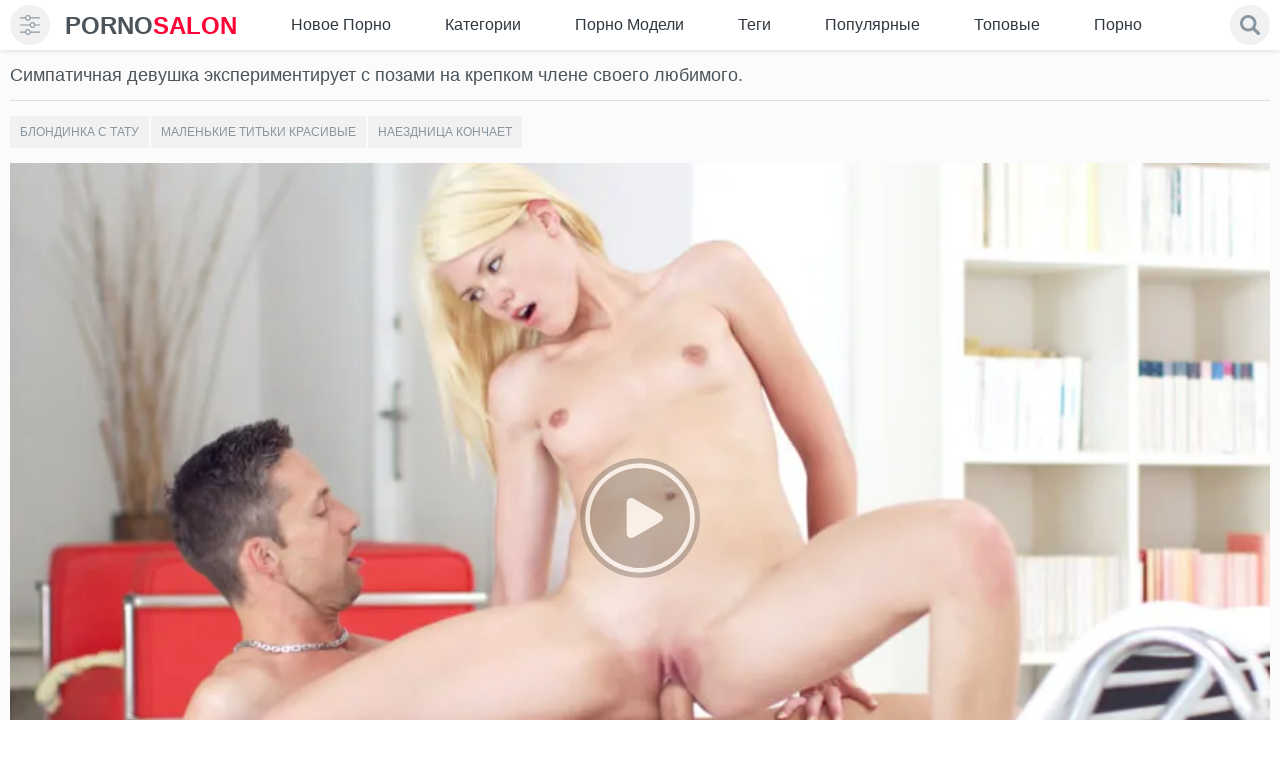

--- FILE ---
content_type: text/css
request_url: https://pornosalon.net/player/skin/youtube.min.css
body_size: 4290
content:
@font-face{font-family:ktplayer;src:url('fonts/ktplayeryt.eot?wqseia');src:url('fonts/ktplayeryt.eot?wqseia#iefix') format('embedded-opentype'),url('fonts/ktplayeryt.ttf?wqseia') format('truetype'),url('fonts/ktplayeryt.woff?wqseia') format('woff'),url('fonts/ktplayeryt.svg?wqseia#ktplayer') format('svg');font-weight:400;font-style:normal;font-display:swap}@-moz-keyframes pulse{0%{opacity:0}100%{opacity:1}}@-webkit-keyframes pulse{0%{opacity:0}100%{opacity:1}}@keyframes pulse{0%{opacity:0}100%{opacity:1}}.transparentbg{background:url([data-uri])}.kt-player{background:#000;position:relative;width:100%;font-family:Arial,Helvetica,sans-serif;font-size:14px;overflow:hidden;-webkit-touch-callout:none;-webkit-tap-highlight-color:transparent;-webkit-user-select:none}.kt-player.is-paused,.kt-player.is-poster,.kt-player.is-splash{cursor:pointer}.kt-player.is-paused.is-ad-visible,.kt-player.is-poster.is-ad-visible,.kt-player.is-splash.is-ad-visible{cursor:default}.kt-player.is-fullscreen{top:0!important;left:0!important;border:0!important;margin:0!important;width:100%!important;height:100%!important;max-width:100%!important;z-index:99999!important}.kt-player *{font-weight:inherit;font-family:inherit;font-style:inherit;text-decoration:inherit;list-style-type:none;box-sizing:content-box}.kt-player a:focus{outline:0}.kt-player video.fp-engine{visibility:hidden;width:100%}.is-ready.kt-player video.fp-engine{visibility:visible}.kt-player video.fp-engine::-webkit-media-controls-play-button{display:none!important;-webkit-appearance:none}.kt-player video.fp-engine::-webkit-media-controls-start-playback-button{display:none!important;-webkit-appearance:none}.kt-player .fp-player{visibility:visible!important;position:absolute;top:0;left:0;width:100%;height:100%}.is-fullscreen.kt-player .fp-player{background:#000}.kt-player .fp-engine,.kt-player .fp-message,.kt-player .fp-poster,.kt-player .fp-ui{position:absolute;top:0;left:0;width:100%;height:100%;cursor:pointer;z-index:1}.is-ad-visible.kt-player .fp-ui{cursor:default}.kt-player .fp-ui{z-index:11;overflow:hidden}.kt-player .fp-ui:before{content:'';display:block;position:absolute;top:0;left:0;width:100%;height:100%;cursor:pointer}.is-mouseout.kt-player .fp-ui:before{cursor:none}.is-paused.kt-player .fp-ui:before,.is-poster.kt-player .fp-ui:before,.is-splash.kt-player .fp-ui:before{background:url(img/play_white.png) center no-repeat;opacity:.6}.is-mouseover.is-paused.kt-player .fp-ui:before,.is-mouseover.is-poster.kt-player .fp-ui:before,.is-mouseover.is-splash.kt-player .fp-ui:before{opacity:1}@media screen and (max-width:400px){.is-paused.kt-player .fp-ui:before,.is-poster.kt-player .fp-ui:before,.is-splash.kt-player .fp-ui:before{background-size:20%}}.is-ad-visible.kt-player .fp-ui:before,.is-error.kt-player .fp-ui:before,.is-loading.kt-player .fp-ui:before,.is-playing.kt-player .fp-ui:before,.is-seeking.kt-player .fp-ui:before,.is-waiting.kt-player .fp-ui:before{background-image:none;background-position:-9999em}.kt-player .fp-waiting{position:absolute;top:50%;width:100%;margin:-1em auto;display:none;text-align:center}.kt-player .fp-waiting p{display:none}.kt-player .fp-waiting em{display:inline-block;width:1em;height:1em;margin:.3em;background-color:#fff;background-color:rgba(255,255,255,.8);-webkit-animation:pulse .6s infinite;-moz-animation:pulse .6s infinite;animation:pulse .6s infinite;-webkit-box-shadow:0 0 5px #333;-moz-box-shadow:0 0 5px #333;box-shadow:0 0 5px #333;border-radius:1em;-webkit-border-radius:1em;opacity:0}.kt-player .fp-waiting em:nth-child(1){-webkit-animation-delay:.3s;-moz-animation-delay:.3s;animation-delay:.3s}.kt-player .fp-waiting em:nth-child(2){-webkit-animation-delay:.45s;-moz-animation-delay:.45s;animation-delay:.45s}.kt-player .fp-waiting em:nth-child(3){-webkit-animation-delay:.6s;-moz-animation-delay:.6s;animation-delay:.6s}.is-loading.kt-player .fp-waiting,.is-seeking.kt-player .fp-waiting,.is-waiting.kt-player .fp-waiting{display:block}.kt-player .fp-message{display:none;text-align:center;padding-top:5%;cursor:default}.kt-player .fp-message h2{float:none;display:block;padding:0;margin:0;border:0;color:#ccc;font-size:120%;margin-bottom:1em}.kt-player .fp-message p{display:none}.kt-player .fp-logo{display:block;position:absolute;cursor:pointer;z-index:100;opacity:.9}.kt-player .fp-logo.text{padding:5px;font-weight:700;color:#ccc;background-color:#000;background-color:rgba(0,0,0,.75);border:3px solid #555;border-radius:3px;-webkit-border-radius:3px}.is-mouseout.kt-player .fp-logo.fade{opacity:0;-webkit-transition:opacity .3s 1s;-moz-transition:opacity .3s 1s;transition:opacity .3s 1s}.is-fullscreen.is-mouseout.kt-player .fp-logo.fade{-webkit-transition:opacity .3s;-moz-transition:opacity .3s;transition:opacity .3s}.is-loading.is-mouseout.kt-player .fp-logo.fade,.is-paused.is-mouseout.kt-player .fp-logo.fade{opacity:.9!important;-webkit-transition:opacity .3s;-moz-transition:opacity .3s;transition:opacity .3s}.kt-player .fp-logo:hover{opacity:1!important}.kt-player .fp-logo.bottom{margin-bottom:40px}.is-ad-visible.kt-player .fp-logo,.is-loading.kt-player .fp-logo,.is-poster.kt-player .fp-logo,.is-splash.kt-player .fp-logo{display:none}.is-ad-logo.is-ad-visible.kt-player .fp-logo{display:block}.kt-player .fp-fullscreen,.kt-player .fp-help,.kt-player .fp-menu,.kt-player .fp-speed,.kt-player .fp-time,.kt-player .fp-title,.kt-player .fp-unload{display:none!important;position:absolute;left:10000px;top:10000px}.kt-player .fp-poster{visibility:hidden;overflow:hidden;background:#000}.is-loading.kt-player .fp-poster,.is-poster.kt-player .fp-poster,.is-splash.kt-player .fp-poster{visibility:visible}.is-playing.kt-player .fp-poster{display:none}.kt-player .fp-embed{position:absolute;display:block;top:10px;right:10px;width:30px;height:30px;color:#ccc;background-color:#000;background-color:rgba(0,0,0,.75);border:3px solid #555;opacity:0;border-radius:3px;-webkit-border-radius:3px;-webkit-transition:opacity .5s 1s;-moz-transition:opacity .5s 1s;transition:opacity .5s 1s;font-family:ktplayer!important;font-size:32px;font-style:normal;font-variant:normal;font-weight:400;line-height:1;text-transform:none;-webkit-font-smoothing:antialiased;-moz-osx-font-smoothing:grayscale}.kt-player .fp-embed:before{content:"\e90A"}.kt-player .fp-embed:hover{border-color:#6f6f6f}.is-embedding.kt-player .fp-embed,.is-mouseover.kt-player .fp-embed{opacity:1;-webkit-transition:opacity .5s;-moz-transition:opacity .5s;transition:opacity .5s}.is-fullscreen.kt-player .fp-embed{-webkit-transition:opacity .5s;-moz-transition:opacity .5s;transition:opacity .5s}.is-ad-visible.kt-player .fp-embed{display:none}.kt-player .fp-embed-code{position:absolute;display:none;top:10px;right:53px;background-color:#000;padding:3px 5px;font-size:12px;border:3px solid #555;border-radius:3px;-webkit-border-radius:3px}.is-embedding.kt-player .fp-embed-code{display:block}.is-ad-visible.kt-player .fp-embed-code{display:none}.kt-player .fp-embed-code:before{content:'';width:0;height:0;position:absolute;top:5px;right:-20px;border:10px solid transparent;border-left-color:#555}.kt-player .fp-embed-code label{display:none}.kt-player .fp-embed-code textarea{box-sizing:border-box;width:250px;height:32px;font-family:"courier new",verdana;font-size:12px;color:#ccc;resize:none;overflow:hidden;border:0;outline:0;background-color:transparent}.kt-player .fp-subtitle{position:absolute;bottom:40px;z-index:10;text-align:center;width:100%}.is-ad-visible.kt-player .fp-subtitle,.is-paused.kt-player .fp-subtitle{display:none}.kt-player .fp-subtitle p{display:inline;background-color:#333;background-color:rgba(20,20,20,.6);color:#ccc;padding:.1em .4em;font-size:16px;line-height:1.6}.kt-player .fp-subtitle p:after{content:'';clear:both}.kt-player .fp-subtitle b{font-weight:700}.kt-player .fp-subtitle i{font-style:italic}.kt-player .fp-subtitle u{text-decoration:underline}.kt-player .fp-context-menu{display:none!important}.kt-player .fp-controls{position:absolute;bottom:0;left:0;right:0;padding:0 10px;height:40px;cursor:default;opacity:1;z-index:12}.kt-player .fp-controls:before{content:'';position:absolute;top:-58px;left:0;width:100%;height:98px;pointer-events:none;background:url('[data-uri]') bottom;z-index:-1}.kt-player .fp-controls.hide{display:none;visibility:hidden}.is-mouseout.is-fullscreen.fixed-controls.kt-player .fp-controls{opacity:0;-webkit-transition:opacity .3s;-moz-transition:opacity .3s;transition:opacity .3s}.is-key-seeking.is-fullscreen.fixed-controls.kt-player .fp-controls,.is-loading.is-fullscreen.fixed-controls.kt-player .fp-controls,.is-paused.is-fullscreen.fixed-controls.kt-player .fp-controls,.is-settings-open.is-fullscreen.fixed-controls.kt-player .fp-controls{opacity:1!important;-webkit-transition:opacity .3s;-moz-transition:opacity .3s;transition:opacity .3s}.is-mouseout.kt-player .fp-controls.fade,.is-mouseout.kt-player .fp-controls.move{opacity:0;-webkit-transition:opacity .3s 1s;-moz-transition:opacity .3s 1s;transition:opacity .3s 1s}.is-fullscreen.is-mouseout.kt-player .fp-controls.fade,.is-fullscreen.is-mouseout.kt-player .fp-controls.move{-webkit-transition:opacity .3s;-moz-transition:opacity .3s;transition:opacity .3s}.is-ad-paused.is-mouseout.kt-player .fp-controls.fade,.is-ad-paused.is-mouseout.kt-player .fp-controls.move,.is-ad-playing.is-mouseout.kt-player .fp-controls.fade,.is-ad-playing.is-mouseout.kt-player .fp-controls.move,.is-key-seeking.is-mouseout.kt-player .fp-controls.fade,.is-key-seeking.is-mouseout.kt-player .fp-controls.move,.is-loading.is-mouseout.kt-player .fp-controls.fade,.is-loading.is-mouseout.kt-player .fp-controls.move,.is-paused.is-mouseout.kt-player .fp-controls.fade,.is-paused.is-mouseout.kt-player .fp-controls.move,.is-settings-open.is-mouseout.kt-player .fp-controls.fade,.is-settings-open.is-mouseout.kt-player .fp-controls.move{opacity:1!important;-webkit-transition:opacity .3s;-moz-transition:opacity .3s;transition:opacity .3s}.kt-player .fp-controls .fp-play,.kt-player .fp-controls .fp-play-ad,.kt-player .fp-controls .fp-screen,.kt-player .fp-controls .fp-settings,.kt-player .fp-controls .fp-stop,.kt-player .fp-controls .fp-volume,.kt-player .fp-controls .fp-volume-ad{font-family:ktplayer!important;font-size:32px;font-style:normal;font-variant:normal;font-weight:400;line-height:1;text-transform:none;-webkit-font-smoothing:antialiased;-moz-osx-font-smoothing:grayscale;position:relative;cursor:pointer;color:#eee;width:30px;height:32px;padding:2px 5px}.kt-player .fp-controls .fp-play-ad:hover,.kt-player .fp-controls .fp-play:hover,.kt-player .fp-controls .fp-screen:hover,.kt-player .fp-controls .fp-settings:hover,.kt-player .fp-controls .fp-stop:hover,.kt-player .fp-controls .fp-volume-ad:hover,.kt-player .fp-controls .fp-volume:hover{color:#fff}.kt-player .fp-controls .fp-play{float:left;margin:5px 0 0 0}.kt-player .fp-controls .fp-play:before{content:"\e900"}.is-playing.kt-player .fp-controls .fp-play:before{content:"\e901"}.is-finished.kt-player .fp-controls .fp-play:before{content:"\e90C"}.kt-player .fp-controls .fp-play-ad{float:left;margin:5px 0 0 0}.kt-player .fp-controls .fp-play-ad:before{content:"\e900"}.is-ad-playing.kt-player .fp-controls .fp-play-ad:before{content:"\e901"}.kt-player .fp-controls .fp-stop{display:none}.kt-player .fp-controls .fp-brand,.kt-player .fp-controls .fp-time-duration,.kt-player .fp-controls .fp-time-elapsed,.kt-player .fp-controls .fp-time-left{line-height:36px;font-family:Roboto,Arial,Helvetica,sans-serif;font-size:12px;font-stretch:normal;font-style:normal;font-variant:normal;font-weight:700;color:#eee}.kt-player .fp-controls .fp-brand{float:right;margin:5px 10px 0 0}.kt-player .fp-controls .fp-brand:hover{text-decoration:underline}@media screen and (max-width:400px){.kt-player .fp-controls .fp-brand{display:none}}.kt-player .fp-controls .fp-time-elapsed,.kt-player .fp-controls .fp-time-left{float:left;margin:5px 0 0 5px}.kt-player .fp-controls .fp-time-duration{float:left;margin-top:5px}.kt-player .fp-controls .fp-time-duration:before{display:inline-block;content:'/';width:17px;text-align:center}.kt-player .fp-controls .fp-settings{float:right;margin-top:5px}.kt-player .fp-controls .fp-settings.is-hd:after{display:block;content:'hd';position:absolute;right:2px;top:2px;padding:1px;background:#f12e24;color:#fff;text-transform:uppercase;font-family:Arial,Helvetica,sans-serif;font-size:8.3px;line-height:normal;font-stretch:normal;font-style:normal;font-variant:normal;font-weight:700;border-radius:1px;-webkit-border-radius:1px}.kt-player .fp-controls .fp-settings .fp-settings-list{display:none;position:absolute;margin-right:auto;margin-left:auto;bottom:45px;background-color:#1c1c1c;background-color:rgba(28,28,28,.9);left:50%;-webkit-transform:translateX(-50%);-moz-transform:translateX(-50%);-ms-transform:translateX(-50%);-o-transform:translateX(-50%);transform:translateX(-50%);border-radius:3px;-webkit-border-radius:3px}.kt-player .fp-controls .fp-settings .fp-settings-list .fp-settings-list-item{position:relative}.kt-player .fp-controls .fp-settings .fp-settings-list .fp-settings-list-item a{display:block;padding:2px 15px;line-height:20px;font-family:Arial,Helvetica,sans-serif;font-size:12px;font-stretch:normal;font-style:normal;font-variant:normal;font-weight:400;color:#eee;white-space:nowrap;cursor:pointer}.kt-player .fp-controls .fp-settings .fp-settings-list .fp-settings-list-item a:hover{color:#fff}.is-touch.kt-player .fp-controls .fp-settings .fp-settings-list .fp-settings-list-item a{font-size:16px;padding:8px 15px}.kt-player .fp-controls .fp-settings .fp-settings-list .fp-settings-list-item.is-selected a:before{position:absolute;display:block;content:'';left:5px;top:8px;width:6px;height:6px;background:#eee;border-radius:3px;-webkit-border-radius:3px}.is-touch.kt-player .fp-controls .fp-settings .fp-settings-list .fp-settings-list-item.is-selected a:before{top:14px}.kt-player .fp-controls .fp-settings .fp-settings-list .fp-settings-list-item.is-selected a:hover:before{background:#fff}.kt-player .fp-controls .fp-settings .fp-settings-list .fp-settings-list-item.is-hd a:after{display:block;content:'hd';position:absolute;right:2px;top:0;padding:1px;background:#f12e24;color:#fff;text-transform:uppercase;font-family:Arial,Helvetica,sans-serif;font-size:8.3px;line-height:normal;font-stretch:normal;font-style:normal;font-variant:normal;font-weight:700;border-radius:1px;-webkit-border-radius:1px}.is-settings-open.kt-player .fp-controls .fp-settings .fp-settings-list{display:block}.kt-player .fp-controls .fp-settings:before{content:"\e90B"}.kt-player .fp-controls .fp-volume,.kt-player .fp-controls .fp-volume-ad{float:left;margin-top:5px;width:30px;overflow:hidden;text-align:left;-webkit-transition:width .5s 1s;-moz-transition:width .5s 1s;transition:width .5s 1s}.kt-player .fp-controls .fp-volume-ad:before,.kt-player .fp-controls .fp-volume:before{content:"\e905"}.is-vol-75.kt-player .fp-controls .fp-volume-ad:before,.is-vol-75.kt-player .fp-controls .fp-volume:before{content:"\e906"}.is-vol-50.kt-player .fp-controls .fp-volume-ad:before,.is-vol-50.kt-player .fp-controls .fp-volume:before{content:"\e907"}.is-vol-25.kt-player .fp-controls .fp-volume-ad:before,.is-vol-25.kt-player .fp-controls .fp-volume:before{content:"\e908"}.is-muted.kt-player .fp-controls .fp-volume-ad:before,.is-muted.kt-player .fp-controls .fp-volume:before,.is-vol-0.kt-player .fp-controls .fp-volume-ad:before,.is-vol-0.kt-player .fp-controls .fp-volume:before{content:"\e909";color:#888}.is-muted.kt-player .fp-controls .fp-volume-ad:hover:before,.is-muted.kt-player .fp-controls .fp-volume:hover:before,.is-vol-0.kt-player .fp-controls .fp-volume-ad:hover:before,.is-vol-0.kt-player .fp-controls .fp-volume:hover:before{color:#fff}.kt-player .fp-controls .fp-volume .fp-mute,.kt-player .fp-controls .fp-volume-ad .fp-mute{position:absolute;left:0;top:0;display:block;width:40px;height:100%}.kt-player .fp-controls .fp-volume .fp-volumeslider,.kt-player .fp-controls .fp-volume-ad .fp-volumeslider{position:absolute;left:45px;top:12px;width:60px;height:10px}.no-volume.kt-player .fp-controls .fp-volume .fp-volumeslider,.no-volume.kt-player .fp-controls .fp-volume-ad .fp-volumeslider{display:none}.kt-player .fp-controls .fp-volume .fp-volumeslider:before,.kt-player .fp-controls .fp-volume-ad .fp-volumeslider:before{content:'';position:absolute;left:0;top:4px;width:100%;height:4px;background:rgba(255,255,255,.2)}.kt-player .fp-controls .fp-volume .fp-volumeslider .fp-volumelevel,.kt-player .fp-controls .fp-volume-ad .fp-volumeslider .fp-volumelevel{position:absolute;left:0;top:4px;height:4px;background:#ccc}.kt-player .fp-controls .fp-volume .fp-volumeslider .fp-volumelevel:after,.kt-player .fp-controls .fp-volume-ad .fp-volumeslider .fp-volumelevel:after{position:absolute;content:'';right:-5px;top:-3px;display:block;width:10px;height:10px;background-color:#ccc;border-radius:5px;-webkit-border-radius:5px}.kt-player .fp-controls .fp-volume-ad:hover,.kt-player .fp-controls .fp-volume:hover{width:105px;-webkit-transition:width .5s;-moz-transition:width .5s;transition:width .5s}.no-volume.kt-player .fp-controls .fp-volume-ad:hover,.no-volume.kt-player .fp-controls .fp-volume:hover{width:30px}.kt-player .fp-controls .fp-volume .fp-volumeslider-vertical,.kt-player .fp-controls .fp-volume-ad .fp-volumeslider-vertical{display:none}.kt-player .fp-controls .fp-volume-ad:hover{width:30px!important}.kt-player .fp-controls .fp-screen{float:right;margin:5px 0 0 0}.kt-player .fp-controls .fp-screen:before{content:"\e903"}.is-fullscreen.kt-player .fp-controls .fp-screen:before{content:"\e904"}.kt-player .fp-controls .fp-timeline-tooltip{bottom:45px;background-color:#000;color:#ccc;display:none;position:absolute}.kt-player .fp-controls .fp-timeline-tooltip .fp-timeline-time{display:inline-block;background:rgba(20,20,20,.8);padding:5px}.kt-player .fp-controls .fp-timeline-tooltip[data-text]:after{content:attr(data-text);position:absolute;left:0;right:0;bottom:0;padding:5px;display:block;background:rgba(20,20,20,.8)}.kt-player .fp-controls .fp-timeline{position:absolute;left:10px;right:10px;bottom:30px;overflow:hidden;height:16px;cursor:pointer}.is-touch.kt-player .fp-controls .fp-timeline{bottom:32px}.kt-player .fp-controls .fp-timeline:before{display:block;content:'';position:absolute;left:0;right:0;top:7px;height:3px;background:#ccc;background:rgba(255,255,255,.2)}.kt-player .fp-controls .fp-timeline .fp-buffer{position:absolute;left:0;top:7px;width:0;height:3px;background-color:#aaa}.kt-player .fp-controls .fp-timeline .fp-progress{position:absolute;left:0;top:7px;width:0;height:3px;background-color:#f12e24}.kt-player .fp-controls .fp-timeline .fp-progress.animated{transition-timing-function:linear;transition-property:width}.is-key-seeking.kt-player .fp-controls .fp-timeline .fp-buffer,.is-key-seeking.kt-player .fp-controls .fp-timeline .fp-progress,.is-key-seeking.kt-player .fp-controls .fp-timeline:before,.is-no-touch.kt-player .fp-controls .fp-timeline:hover .fp-buffer,.is-no-touch.kt-player .fp-controls .fp-timeline:hover .fp-progress,.is-no-touch.kt-player .fp-controls .fp-timeline:hover:before,.kt-player .fp-controls .fp-timeline.hover .fp-buffer,.kt-player .fp-controls .fp-timeline.hover .fp-progress,.kt-player .fp-controls .fp-timeline.hover:before{top:6px;height:5px}.is-key-seeking.kt-player .fp-controls .fp-timeline .fp-progress:after,.is-no-touch.kt-player .fp-controls .fp-timeline:hover .fp-progress:after,.kt-player .fp-controls .fp-timeline.hover .fp-progress:after{position:absolute;content:'';right:0;top:-4px;display:block;width:14px;height:14px;background-color:#f12e24;border-radius:7px;-webkit-border-radius:7px;z-index:5}.is-no-touch.kt-player .fp-controls .fp-timeline:hover+.fp-timeline-tooltip,.kt-player .fp-controls .fp-timeline.hover+.fp-timeline-tooltip{display:block}.is-settings-open.is-no-touch.kt-player .fp-controls .fp-timeline:hover+.fp-timeline-tooltip,.is-settings-open.kt-player .fp-controls .fp-timeline.hover+.fp-timeline-tooltip{display:none}.kt-player .fp-controls .fp-timeline .fp-cuepoint{position:absolute;height:16px;top:0;width:12px;text-indent:-10000px}.kt-player .fp-controls .fp-timeline .fp-cuepoint:before{content:'';display:block;position:absolute;top:7px;left:3px;height:3px;width:6px;background-color:#3f7bca;color:#ccc}.is-no-touch.kt-player .fp-controls .fp-timeline:hover .fp-cuepoint:before,.kt-player .fp-controls .fp-timeline.hover .fp-cuepoint:before{top:6px;height:5px}.kt-player .fp-controls .fp-timeline-ad{position:absolute;left:0;right:0;bottom:0;height:3px}.kt-player .fp-controls .fp-timeline-ad .fp-progress-ad{position:absolute;height:100%;background:#fffd0a;-webkit-transition:width 50ms;-moz-transition:width 50ms;transition:width 50ms}.kt-player .fp-ui-inline{background:url([data-uri])}.kt-player .fp-ui-block{background:#000;background:#000}.kt-player .fp-ui-skip-ad{position:absolute;right:10px;bottom:40px;height:30px;line-height:30px;padding:5px 30px 5px 10px;background:#222;background:rgba(40,40,40,.7);color:#fff;cursor:pointer;z-index:200;border-radius:7px;-webkit-border-radius:7px}.kt-player .fp-ui-skip-ad:after{font-family:ktplayer!important;font-size:20px;font-style:normal;font-variant:normal;font-weight:400;line-height:1;text-transform:none;-webkit-font-smoothing:antialiased;-moz-osx-font-smoothing:grayscale;position:absolute;top:12px;right:5px;content:"\e900"}.kt-player .fp-ui-skip-ad.time{cursor:default;padding:5px 10px}.kt-player .fp-ui-skip-ad.time:after{display:none}.kt-player .fp-ui-close{position:absolute;right:0;top:0;width:20px;height:20px;margin:3px;background:rgba(20,20,20,.6);background:#333;cursor:pointer;border-radius:10px;-webkit-border-radius:10px}.kt-player .fp-ui-close:before{position:absolute;content:'';width:10px;height:2px;left:5px;top:9px;background:#ccc;-webkit-transform:rotate(45deg);-moz-transform:rotate(45deg);-ms-transform:rotate(45deg);-o-transform:rotate(45deg);transform:rotate(45deg)}.kt-player .fp-ui-close:after{position:absolute;content:'';width:10px;height:2px;left:5px;top:9px;background:#ccc;-webkit-transform:rotate(-45deg);-moz-transform:rotate(-45deg);-ms-transform:rotate(-45deg);-o-transform:rotate(-45deg);transform:rotate(-45deg)}.kt-player .fp-ui-close:hover{background:rgba(85,85,85,.6);background:#555}.kt-player .fp-ui-close:hover:after,.kt-player .fp-ui-close:hover:before{background:#fff}.kt-player.is-error .fp-message{display:block}.kt-player.is-error .fp-controls,.kt-player.is-error .fp-embed,.kt-player.is-error .fp-engine,.kt-player.is-error .fp-fullscreen,.kt-player.is-error .fp-poster,.kt-player.is-error .fp-speed,.kt-player.is-error .fp-subtitle,.kt-player.is-error .fp-time,.kt-player.is-error .fp-title,.kt-player.is-error .fp-unload,.kt-player.is-error .fp-waiting,.kt-player.is-error object,.kt-player.is-error video{display:none}.kt-player.is-flash-disabled object.fp-engine{z-index:100}.kt-player.is-flash-disabled .fp-flash-disabled{display:none}